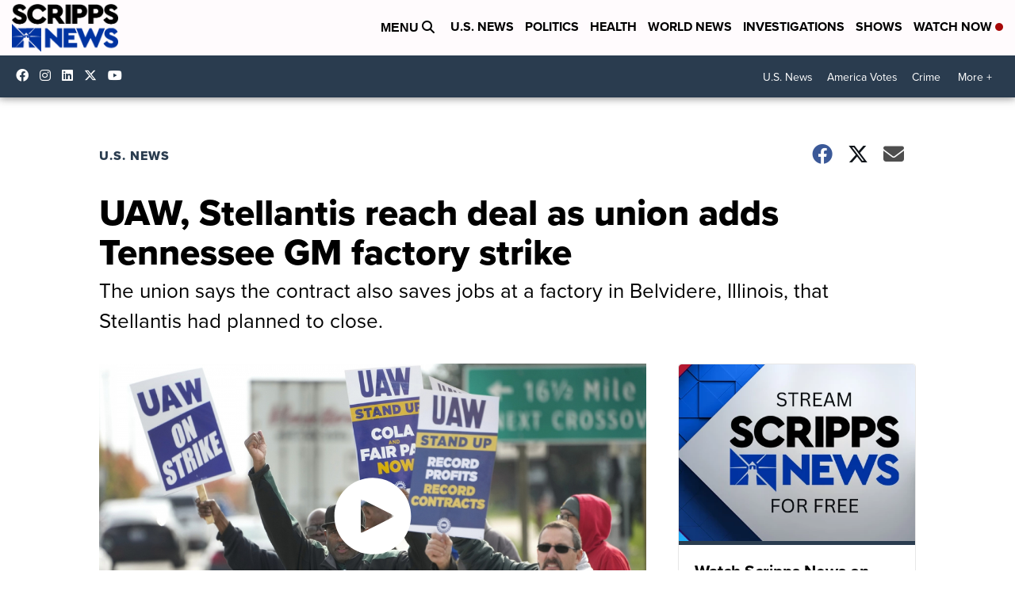

--- FILE ---
content_type: application/javascript; charset=utf-8
request_url: https://fundingchoicesmessages.google.com/f/AGSKWxWtsseAmnI2bSn-c15avaQuhpbLetNS8BeE9SSdu57OZsCiiXo8oJ_2elFWfMWHOlMgb9XwovI_zMuKB8AUSzF6852SsGSI35ZFg3UsCjIdMw4UUYmdBz20oqW2KRKuO-BeP00bFKu5xeXtmoBY97p7ndEhb_EG7eKtRQE1hHFQdqn_5vQMtBElZpdR/_/ads/player-/adsensegoogle./adv_server./ads/article--online-advert.
body_size: -1289
content:
window['20dba477-0593-443a-8b4b-269d412e479b'] = true;